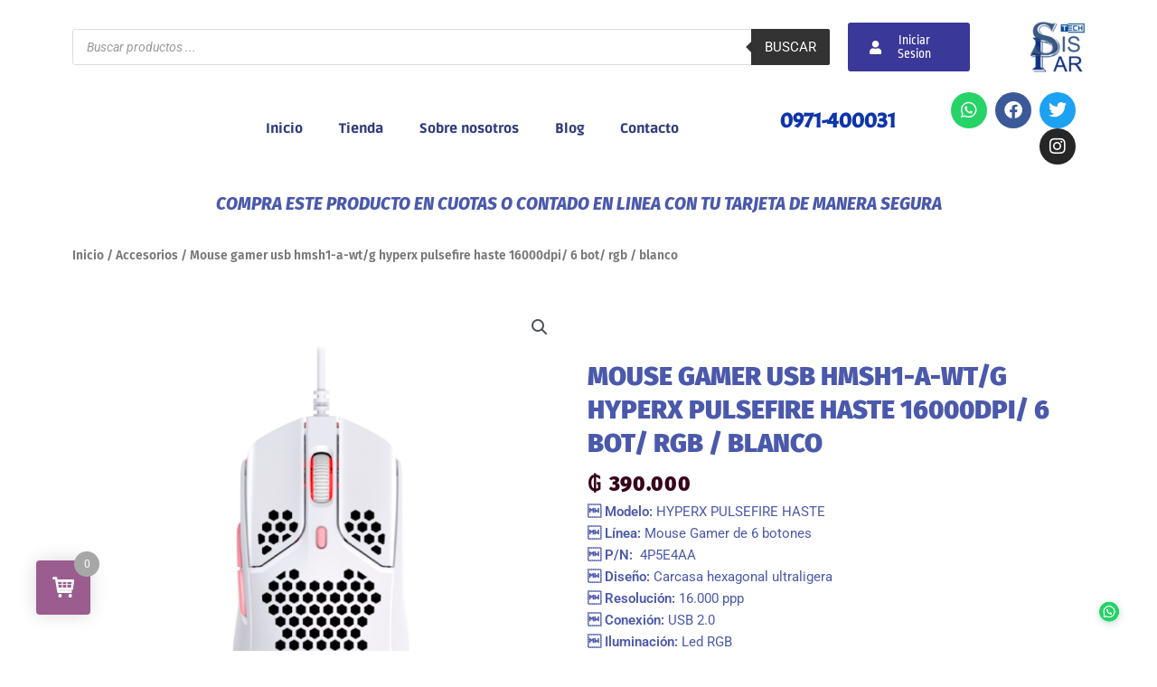

--- FILE ---
content_type: text/css
request_url: https://www.sispar.com.py/imagenes/elementor/css/post-213762.css?ver=1769792675
body_size: 1375
content:
.elementor-widget-heading .elementor-heading-title{font-family:var( --e-global-typography-primary-font-family ), Sans-serif;font-weight:var( --e-global-typography-primary-font-weight );color:var( --e-global-color-primary );}.elementor-213762 .elementor-element.elementor-element-fd44879{text-align:center;}.elementor-213762 .elementor-element.elementor-element-fd44879 .elementor-heading-title{font-family:"Fira Sans", Sans-serif;font-weight:800;text-transform:uppercase;font-style:italic;color:var( --e-global-color-2e69e1d );}.elementor-213762 .elementor-element.elementor-element-5f0f197 .woocommerce-breadcrumb{font-family:"Fira Sans", Sans-serif;font-weight:600;}.elementor-213762 .elementor-element.elementor-element-6d3f5eb > .elementor-container{min-height:609px;}.elementor-bc-flex-widget .elementor-213762 .elementor-element.elementor-element-38563ab.elementor-column .elementor-widget-wrap{align-items:flex-start;}.elementor-213762 .elementor-element.elementor-element-38563ab.elementor-column.elementor-element[data-element_type="column"] > .elementor-widget-wrap.elementor-element-populated{align-content:flex-start;align-items:flex-start;}.elementor-213762 .elementor-element.elementor-element-38563ab.elementor-column > .elementor-widget-wrap{justify-content:center;}.elementor-213762 .elementor-element.elementor-element-38563ab > .elementor-widget-wrap > .elementor-widget:not(.elementor-widget__width-auto):not(.elementor-widget__width-initial):not(:last-child):not(.elementor-absolute){margin-bottom:0px;}.elementor-bc-flex-widget .elementor-213762 .elementor-element.elementor-element-974bb95.elementor-column .elementor-widget-wrap{align-items:flex-start;}.elementor-213762 .elementor-element.elementor-element-974bb95.elementor-column.elementor-element[data-element_type="column"] > .elementor-widget-wrap.elementor-element-populated{align-content:flex-start;align-items:flex-start;}.elementor-213762 .elementor-element.elementor-element-974bb95.elementor-column > .elementor-widget-wrap{justify-content:center;}.elementor-213762 .elementor-element.elementor-element-974bb95 > .elementor-widget-wrap > .elementor-widget:not(.elementor-widget__width-auto):not(.elementor-widget__width-initial):not(:last-child):not(.elementor-absolute){margin-bottom:0px;}.elementor-widget-woocommerce-product-title .elementor-heading-title{font-family:var( --e-global-typography-primary-font-family ), Sans-serif;font-weight:var( --e-global-typography-primary-font-weight );color:var( --e-global-color-primary );}.elementor-213762 .elementor-element.elementor-element-d1989aa .elementor-heading-title{font-family:"Fira Sans", Sans-serif;font-weight:900;text-transform:uppercase;color:var( --e-global-color-2e69e1d );}.woocommerce .elementor-widget-woocommerce-product-price .price{color:var( --e-global-color-primary );font-family:var( --e-global-typography-primary-font-family ), Sans-serif;font-weight:var( --e-global-typography-primary-font-weight );}.elementor-213762 .elementor-element.elementor-element-850cdec > .elementor-widget-container{margin:0px 0px 6px 0px;}.woocommerce .elementor-213762 .elementor-element.elementor-element-850cdec .price{color:#36041B;font-family:"Fira Sans", Sans-serif;font-weight:900;letter-spacing:0.7px;word-spacing:0.1em;}body:not(.rtl) .elementor-213762 .elementor-element.elementor-element-850cdec:not(.elementor-product-price-block-yes) del{margin-right:0px;}body.rtl .elementor-213762 .elementor-element.elementor-element-850cdec:not(.elementor-product-price-block-yes) del{margin-left:0px;}.elementor-213762 .elementor-element.elementor-element-850cdec.elementor-product-price-block-yes del{margin-bottom:0px;}.elementor-213762 .elementor-element.elementor-element-49582a8{text-align:left;}.elementor-widget-woocommerce-product-add-to-cart .added_to_cart{font-family:var( --e-global-typography-accent-font-family ), Sans-serif;font-weight:var( --e-global-typography-accent-font-weight );}.elementor-213762 .elementor-element.elementor-element-8db4fd2 .cart button, .elementor-213762 .elementor-element.elementor-element-8db4fd2 .cart .button{transition:all 0.2s;}.elementor-213762 .elementor-element.elementor-element-8db4fd2 .quantity .qty{transition:all 0.2s;}.elementor-widget-woocommerce-product-meta .product_meta .detail-container:not(:last-child):after{border-color:var( --e-global-color-text );}.elementor-213762 .elementor-element.elementor-element-d7c56e6:not(.elementor-woo-meta--view-inline) .product_meta .detail-container:not(:last-child){padding-bottom:calc(10px/2);}.elementor-213762 .elementor-element.elementor-element-d7c56e6:not(.elementor-woo-meta--view-inline) .product_meta .detail-container:not(:first-child){margin-top:calc(10px/2);}.elementor-213762 .elementor-element.elementor-element-d7c56e6.elementor-woo-meta--view-inline .product_meta .detail-container{margin-right:calc(10px/2);margin-left:calc(10px/2);}.elementor-213762 .elementor-element.elementor-element-d7c56e6.elementor-woo-meta--view-inline .product_meta{margin-right:calc(-10px/2);margin-left:calc(-10px/2);}body:not(.rtl) .elementor-213762 .elementor-element.elementor-element-d7c56e6.elementor-woo-meta--view-inline .detail-container:after{right:calc( (-10px/2) + (-1px/2) );}body:not.rtl .elementor-213762 .elementor-element.elementor-element-d7c56e6.elementor-woo-meta--view-inline .detail-container:after{left:calc( (-10px/2) - (1px/2) );}.elementor-213762 .elementor-element.elementor-element-d7c56e6{font-size:19px;font-weight:600;text-transform:uppercase;color:var( --e-global-color-2e69e1d );}.elementor-widget-image .widget-image-caption{color:var( --e-global-color-text );font-family:var( --e-global-typography-text-font-family ), Sans-serif;font-weight:var( --e-global-typography-text-font-weight );}.elementor-213762 .elementor-element.elementor-element-eebde34{text-align:center;}.elementor-213762 .elementor-element.elementor-element-53e3aec{text-align:center;}.elementor-213762 .elementor-element.elementor-element-53e3aec .elementor-heading-title{font-family:"Fira Sans", Sans-serif;font-weight:800;text-transform:uppercase;font-style:italic;color:var( --e-global-color-2e69e1d );}.elementor-widget-button .elementor-button{background-color:var( --e-global-color-accent );font-family:var( --e-global-typography-accent-font-family ), Sans-serif;font-weight:var( --e-global-typography-accent-font-weight );}.elementor-213762 .elementor-element.elementor-element-93f9d1c .elementor-button{background-color:var( --e-global-color-2e69e1d );}.elementor-213762 .elementor-element.elementor-element-93f9d1c .elementor-button:hover, .elementor-213762 .elementor-element.elementor-element-93f9d1c .elementor-button:focus{background-color:var( --e-global-color-accent );}.elementor-213762 .elementor-element.elementor-element-93f9d1c .elementor-button-content-wrapper{flex-direction:row;}.elementor-213762 .elementor-element.elementor-element-93f9d1c .elementor-button .elementor-button-content-wrapper{gap:10px;}.elementor-widget-woocommerce-product-related.elementor-wc-products ul.products li.product .woocommerce-loop-product__title{color:var( --e-global-color-primary );}.elementor-widget-woocommerce-product-related.elementor-wc-products ul.products li.product .woocommerce-loop-category__title{color:var( --e-global-color-primary );}.elementor-widget-woocommerce-product-related.elementor-wc-products ul.products li.product .woocommerce-loop-product__title, .elementor-widget-woocommerce-product-related.elementor-wc-products ul.products li.product .woocommerce-loop-category__title{font-family:var( --e-global-typography-primary-font-family ), Sans-serif;font-weight:var( --e-global-typography-primary-font-weight );}.woocommerce .elementor-widget-woocommerce-product-related.elementor-wc-products .products > h2{color:var( --e-global-color-primary );font-family:var( --e-global-typography-primary-font-family ), Sans-serif;font-weight:var( --e-global-typography-primary-font-weight );}.elementor-widget-woocommerce-product-related.elementor-wc-products ul.products li.product .price{color:var( --e-global-color-primary );font-family:var( --e-global-typography-primary-font-family ), Sans-serif;font-weight:var( --e-global-typography-primary-font-weight );}.elementor-widget-woocommerce-product-related.elementor-wc-products ul.products li.product .price ins{color:var( --e-global-color-primary );}.elementor-widget-woocommerce-product-related.elementor-wc-products ul.products li.product .price ins .amount{color:var( --e-global-color-primary );}.elementor-widget-woocommerce-product-related.elementor-wc-products ul.products li.product .price del{color:var( --e-global-color-primary );}.elementor-widget-woocommerce-product-related.elementor-wc-products ul.products li.product .price del .amount{color:var( --e-global-color-primary );}.elementor-widget-woocommerce-product-related.elementor-wc-products ul.products li.product .price del {font-family:var( --e-global-typography-primary-font-family ), Sans-serif;font-weight:var( --e-global-typography-primary-font-weight );}.elementor-widget-woocommerce-product-related.elementor-wc-products ul.products li.product .button{font-family:var( --e-global-typography-accent-font-family ), Sans-serif;font-weight:var( --e-global-typography-accent-font-weight );}.elementor-widget-woocommerce-product-related.elementor-wc-products .added_to_cart{font-family:var( --e-global-typography-accent-font-family ), Sans-serif;font-weight:var( --e-global-typography-accent-font-weight );}.elementor-213762 .elementor-element.elementor-element-4af680d.elementor-wc-products ul.products li.product{text-align:center;}.elementor-213762 .elementor-element.elementor-element-4af680d.elementor-wc-products  ul.products{grid-column-gap:20px;grid-row-gap:40px;}.elementor-213762 .elementor-element.elementor-element-4af680d.elementor-wc-products ul.products li.product .woocommerce-loop-product__title{color:var( --e-global-color-2e69e1d );}.elementor-213762 .elementor-element.elementor-element-4af680d.elementor-wc-products ul.products li.product .woocommerce-loop-category__title{color:var( --e-global-color-2e69e1d );}.elementor-213762 .elementor-element.elementor-element-4af680d.elementor-wc-products ul.products li.product .woocommerce-loop-product__title, .elementor-213762 .elementor-element.elementor-element-4af680d.elementor-wc-products ul.products li.product .woocommerce-loop-category__title{font-family:"Roboto", Sans-serif;font-weight:600;}.woocommerce .elementor-213762 .elementor-element.elementor-element-4af680d.elementor-wc-products .products > h2{color:var( --e-global-color-2e69e1d );}.elementor-213762 .elementor-element.elementor-element-4af680d.elementor-wc-products ul.products li.product .price{color:var( --e-global-color-2e69e1d );}.elementor-213762 .elementor-element.elementor-element-4af680d.elementor-wc-products ul.products li.product .price ins{color:var( --e-global-color-2e69e1d );}.elementor-213762 .elementor-element.elementor-element-4af680d.elementor-wc-products ul.products li.product .price ins .amount{color:var( --e-global-color-2e69e1d );}.elementor-213762 .elementor-element.elementor-element-4af680d.elementor-wc-products ul.products li.product .price del{color:var( --e-global-color-2e69e1d );}.elementor-213762 .elementor-element.elementor-element-4af680d.elementor-wc-products ul.products li.product .price del .amount{color:var( --e-global-color-2e69e1d );}.elementor-213762 .elementor-element.elementor-element-4af680d.elementor-wc-products ul.products li.product span.onsale{display:block;}@media(max-width:1024px){.elementor-213762 .elementor-element.elementor-element-4af680d.elementor-wc-products  ul.products{grid-column-gap:20px;grid-row-gap:40px;}}@media(max-width:767px){.elementor-213762 .elementor-element.elementor-element-a252247 > .elementor-widget-wrap > .elementor-widget:not(.elementor-widget__width-auto):not(.elementor-widget__width-initial):not(:last-child):not(.elementor-absolute){margin-bottom:5px;}.elementor-213762 .elementor-element.elementor-element-38563ab > .elementor-widget-wrap > .elementor-widget:not(.elementor-widget__width-auto):not(.elementor-widget__width-initial):not(:last-child):not(.elementor-absolute){margin-bottom:0px;}.elementor-213762 .elementor-element.elementor-element-d1989aa .elementor-heading-title{font-size:17px;}.elementor-213762 .elementor-element.elementor-element-16708e3 > .elementor-widget-wrap > .elementor-widget:not(.elementor-widget__width-auto):not(.elementor-widget__width-initial):not(:last-child):not(.elementor-absolute){margin-bottom:5px;}.elementor-213762 .elementor-element.elementor-element-4af680d.elementor-wc-products  ul.products{grid-column-gap:20px;grid-row-gap:40px;}}

--- FILE ---
content_type: application/javascript
request_url: https://www.sispar.com.py/wp-content/plugins/fastrax-js/main.js?ver=2.2
body_size: 60
content:
iFrameResize({ log: true, checkOrigin: false }, '#myiframe')